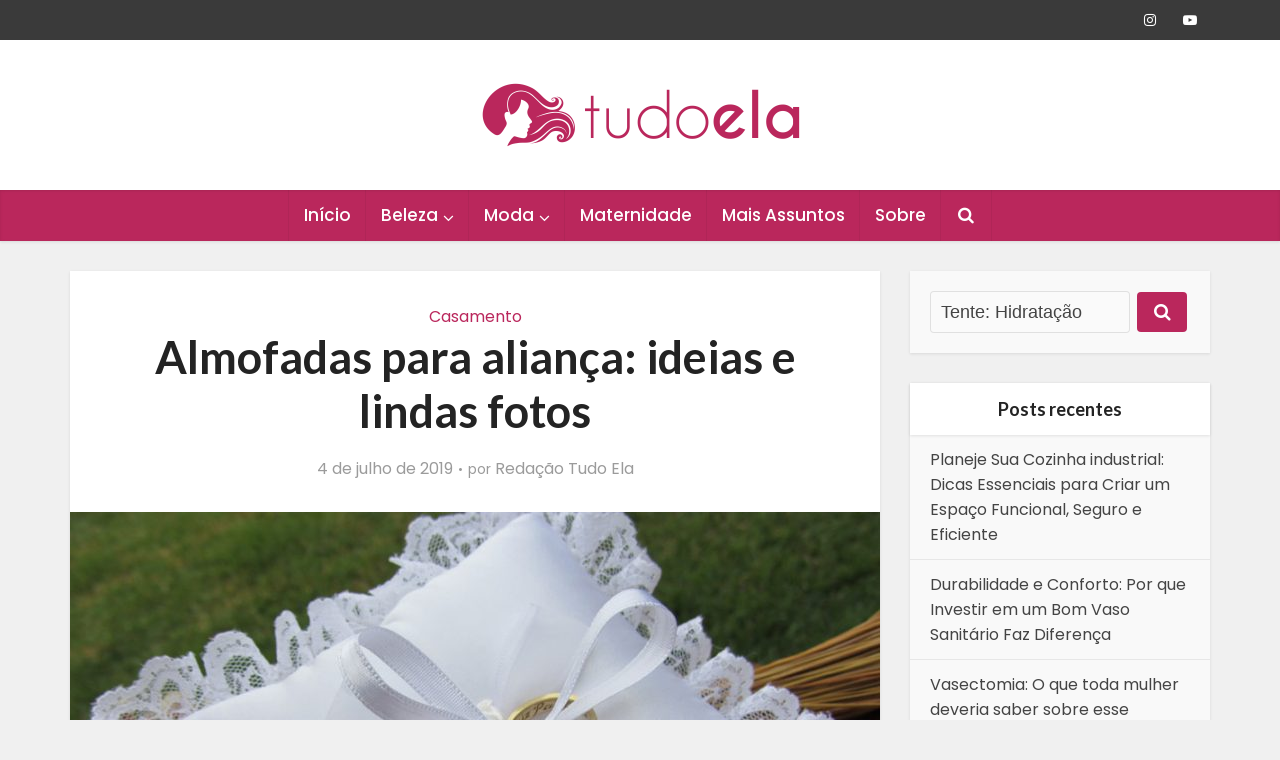

--- FILE ---
content_type: text/html; charset=utf-8
request_url: https://www.google.com/recaptcha/api2/aframe
body_size: 266
content:
<!DOCTYPE HTML><html><head><meta http-equiv="content-type" content="text/html; charset=UTF-8"></head><body><script nonce="0bmAHsTH9L8O4sr4j3Jbpg">/** Anti-fraud and anti-abuse applications only. See google.com/recaptcha */ try{var clients={'sodar':'https://pagead2.googlesyndication.com/pagead/sodar?'};window.addEventListener("message",function(a){try{if(a.source===window.parent){var b=JSON.parse(a.data);var c=clients[b['id']];if(c){var d=document.createElement('img');d.src=c+b['params']+'&rc='+(localStorage.getItem("rc::a")?sessionStorage.getItem("rc::b"):"");window.document.body.appendChild(d);sessionStorage.setItem("rc::e",parseInt(sessionStorage.getItem("rc::e")||0)+1);localStorage.setItem("rc::h",'1769505778223');}}}catch(b){}});window.parent.postMessage("_grecaptcha_ready", "*");}catch(b){}</script></body></html>